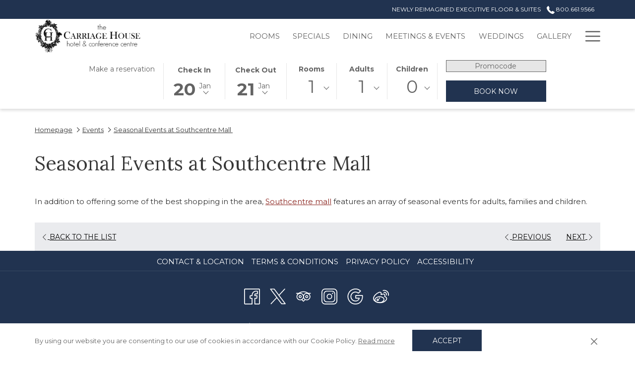

--- FILE ---
content_type: text/html; charset=UTF-8
request_url: https://www.carriagehouse.net/events/seasonal-events-at-southcentre-mall
body_size: 14180
content:
<!doctype html>
<html dir="ltr" lang="en" data-lang="" data-template="events-detail" data-template-source="tc-theme">
<head>
<script>
	var galaxyInfo = {
		website_id: 1861,
        tvs: 1,
	    cms_id: 56039,
	    iso: "en_US",
	    local: "en",
	    traduction_id: 1,
	    env: "prod",
	    domain_unique_id: "d0138ed5df487704b359a959e2591245",
	    proxy_url: "https://tc.galaxy.tf",
	    proxy_key: "ea6bbb4c03b9462ef93ef0b8b6971de0",
	    proxy_url_lead: "https://tc.galaxy.tf/leads?key=ea6bbb4c03b9462ef93ef0b8b6971de0&glx-website-id=1861&glx-trad-id=1",
	    proxy_user_pool_id: "",
	    item_previous:"4505",
	    item_current:"4507",
	    item_next_item:"4509",
	    item_count:"5",
	    auto_visibility_start: "",
	    auto_visibility_end: "",
	    visibility_redirect_url: "",
	    locales_theme:"/json/locale/1861/1/1",
	    live_website: true,
	    backstage: "https://www.travelclick-websolutions.com"
	}
	</script>
<script>var galaxyGMS=function(){var e;return{isUserLoggedIn:function(){try{var r=sessionStorage.getItem("gms_profil_data")||localStorage.getItem("gms_profil_data");return!!(r&&(e=JSON.parse(r))&&e.firstName&&e.timestamp&&45>(+new Date-e.timestamp)/1e3/60)}catch(e){return!1}},userTierKey:function(){if(this.isUserLoggedIn()){var r=e.levelName;if("string"==typeof r)return r.toLowerCase().replace(/ /g,"_")}return!1}}}();</script>

<link rel="preconnect" href="https://fonts.gstatic.com" crossorigin />
<link rel="preload" as="style" href="https://fonts.googleapis.com/css?family=Lora:400,400i,700,700i&display=swap&subset=latin,latin-ext"><link rel="stylesheet" href="https://fonts.googleapis.com/css?family=Lora:400,400i,700,700i&display=swap&subset=latin,latin-ext" media="print" onload="this.media='all'"><noscript><link rel="stylesheet" href="https://fonts.googleapis.com/css?family=Lora:400,400i,700,700i&display=swap&subset=latin,latin-ext"/></noscript>
<link rel="preload" as="style" href="https://fonts.googleapis.com/css?family=Montserrat:400,400i,700,700i&display=swap&subset=latin,latin-ext"><link rel="stylesheet" href="https://fonts.googleapis.com/css?family=Montserrat:400,400i,700,700i&display=swap&subset=latin,latin-ext" media="print" onload="this.media='all'"><noscript><link rel="stylesheet" href="https://fonts.googleapis.com/css?family=Montserrat:400,400i,700,700i&display=swap&subset=latin,latin-ext"/></noscript>
<meta http-equiv="Content-Security-Policy" content="upgrade-insecure-requests">
<meta name="viewport" content="width=device-width, initial-scale=1.0, maximum-scale=2.0, user-scalable=1">
<link rel="stylesheet" href="/css/custom/1861/1/main/375c2520173a2471d6d145b3b56bd007/main.css" data-theme-name="th1">
<script>
// Picture element HTML5 shiv
document.createElement( "picture" );
</script>
<script>var BIDnumber = '4931';</script>

<style>
  :root {
    --btn-animation-type: Instant;

    --hero-animation-type: ;
    --hero-animation-start: No animation;
    --hero-animation-slider: Fade out image;
    --hero-animation-slider-delay: 6000ms;
    --hero-animation-pages: Homepage;

    --on-scroll-animation: ;
    --on-scroll-animation-pages: Homepage;
  }
</style>
<style>
/* While loading */
glx-tc-lead-rate:not([data-state="ready"]) {
    opacity: 0.5;
    cursor: wait;
}
/* avoid content jumping after loading in case there is no fallback */
glx-tc-lead-rate-member-value,
glx-tc-lead-rate-value {
    &:empty::before {
        content: '\00a0'; /* &nbsp; equivalent to force taking space */
    }
}
/* If there is no rate or fallback, we hide the rate */
glx-tc-lead-rate[data-empty="true"] {
    display: none!important;
}
</style>


<!-- webcomponents for rates from proxy -->
<script type="module" src="/integration-tools/rate-components/public/rates-proxy.js?v1.3.0" ></script>


<link type="image/x-icon" href="https://image-tc.galaxy.tf/wipng-ca10trxtcjijwaczhqqs2wnp0/favicon.png" rel="shortcut icon"/>

<title>Seasonal Events at Southcentre Mall  - Carriage House Hotel</title>
<meta name="description" content="Check out Seasonal Events at Southcentre Mall , one of the many upcoming events in Calgary. For more information, please connect with us!" />
<meta name="keywords" content="" />
<meta property="og:site_name" content="Carriage House Hotel & Conference Centre" />
<meta http-equiv="content-type" content="text/html; charset=UTF-8" />
<meta name="robots" content="index, follow" />
<meta name="google-site-verification" content="S0AZwn0KN-s577Z1TJTsCWZvRUpV5YcAlKCX3JYCyEg" />
<link rel="canonical" href="https://www.carriagehouse.net/events/seasonal-events-at-southcentre-mall" />
<meta property="og:url" content="/events/seasonal-events-at-southcentre-mall" />
<meta property="og:title" content="Seasonal Events at Southcentre Mall  - Carriage House Hotel" />
<meta property="og:description" content="Check out Seasonal Events at Southcentre Mall , one of the many upcoming events in Calgary. For more information, please connect with us!" />
<meta property="og:locale" content="en_US" />
<meta name="msvalidate.01" content="182FD7384EAC65DE2C1728A58758C224" />
<script type="application/ld+json">{"@context":"https:\/\/schema.org","@type":"BreadcrumbList","itemListElement":[{"@type":"ListItem","position":1,"item":{"@id":"https:\/\/www.carriagehouse.net\/","name":"Homepage"}},{"@type":"ListItem","position":2,"item":{"@id":"https:\/\/www.carriagehouse.net\/events","name":"Events"}},{"@type":"ListItem","position":3,"item":{"@id":"https:\/\/www.carriagehouse.net\/events\/seasonal-events-at-southcentre-mall","name":"Seasonal events at southcentre mall "}}]}</script>
<script type="application/ld+json">{"@context":"https:\/\/schema.org","@type":"Event","name":"Seasonal Events at Southcentre Mall ","description":"In addition to offering some of the best shopping in the area, Southcentre mall features an array of seasonal events for adults, families and children.&nbsp;\r\n","startDate":"","endDate":"","image":"","url":"https:\/\/www.carriagehouse.net\/events\/seasonal-events-at-southcentre-mall","location":{"@type":"Place","address":{"@type":"PostalAddress","streetAddress":"","addressLocality":"","addressRegion":"","postalCode":"","addressCountry":""}}}</script>
<script>var websiteID = 1861;</script>
<script>var cms = 56039</script>
<script>var ts_roll_up_tracking = 'enabled';</script>
<script> var ts_analytics = {"booking_engine_hotel_id":"73865","hotel_bid":4931,"master_brand_bid":"","brand_bid":"","master_brand_chain_id":""}</script>
<script>
window.dataLayer = window.dataLayer || [];
var dl = {"pageLanguage":"en","tvs":"tvs_yes","websiteLanguage":"en","pageSection":"not_applicable","pageSubSection":"not_applicable","contentGroup":"not_applicable","globalProduct":"web","event":"datalayer-first-render","productPurchased":"essentials","propertyWebsiteLanguages":1,"webHostname":"carriagehouse.net","parentHostname":"not_applicable"};
				dl.loggedIn = galaxyGMS.isUserLoggedIn() ? "yes" : "no";
				dl.memberTier = galaxyGMS.userTierKey() ? galaxyGMS.userTierKey() : "null";
window.dataLayer.push(dl);
</script>
<script>(function(w,d,s,l,i){w[l]=w[l]||[];w[l].push({'gtm.start':
		new Date().getTime(),event:'gtm.js'});var f=d.getElementsByTagName(s)[0],
		j=d.createElement(s),dl=l!='dataLayer'?'&l='+l:'';j.async=true;j.src=
		'https://www.googletagmanager.com/gtm.js?id='+i+dl;f.parentNode.insertBefore(j,f);
		})(window,document,'script','dataLayer','GTM-TL2MM4B');
		</script>

<style>
/* For WYSIWYG content, CSS class are added to figure/images instead of relying only on inline style attribute. These images have the class "glx-cke5-image" added so we can target them safely. */
figure.image_resized.glx-cke5-image[style*="width"] img {
    width: 100%;
    height: auto;
}
</style>
<script>
				(function(w,d,s,l,i){w[l]=w[l]||[];w[l].push({'gtm.start':
				new Date().getTime(),event:'gtm.js'});var f=d.getElementsByTagName(s)[0],
				j=d.createElement(s),dl=l!='dataLayer'?'&l='+l:'';j.async=true;j.src=
				'https://www.googletagmanager.com/gtm.js?id='+i+dl;f.parentNode.insertBefore(j,f);
				})(window,document,'script','dataLayer','GTM-T932M2B');
				</script>
<script>_dynamic_base = "https://dynamic.travelclick-websolutions.com"</script>
</head>
<body class="g_events-detail no-js sticky-footer header1
   has-secondary-navigation   remove-level-three-navigation" 
  data-g-key="AIzaSyCZzR85zGUx-WvHHrgfIIdmL0rk23G78Q4" 
   
>
<script>document.body.classList.remove("no-js");document.body.classList.add('js-loading');</script>
<script>
  var websiteGlobalVariables = {
    'rates': {
      'hideOldPrices': false
    }
  };

  // Set the CSS custom property dynamically
  document.documentElement.setAttribute(
    'data-hide-old-prices',
    websiteGlobalVariables.rates.hideOldPrices
);
</script>
<a href="#header-content" class="skip-main">Skip to navigation</a>

<a href="#site-content" class="skip-main">Skip to main content</a>

<a href="#footer-content" class="skip-main">Skip to footer</a>

<img id="tc-theme-svg-list" src="/integration/tc-theme/public/svg/svg-icons.svg" alt="Website's SVG icons" width="0" height="0"/>






<script>
  (function () {
      const initializeCookieConsent = () => {
        window.cookieconsent.initialise(
          {
            palette: {
              
            },
            layout: "basic-close",
            "position": "bottom",
            window: [
              "<section aria-label='Cookie policy' aria-describedby='cookieconsent:desc' class='cc-window \{\{classes\}\}'>",
                "<div class='container'>",
                  "<div class='cc-window--container'>",
                    "\{\{children\}\}",
                  "</div>",
                "</div>",
              "</section>"
            ].join(''),
            elements: {
              close: '<button class="cc-close" aria-label="Dismiss cookie policy">\{\{close\}\}</button>',
              dismiss: '<button tabindex="0" role="button" class="cc-btn cc-dismiss btn btn-action">\{\{dismiss\}\}</button>',
              messagelink: [
                '<span id="cookieconsent:desc" class="cc-message">',
                  '\{\{message\}\}',
                  '<a tabindex="0" class="cc-link" href="\{\{href\}\}" \{\{target\}\} >',
                    '\{\{link\}\} ',
                  '</a>',
                '</span>'
              ].join(''),
            },
            content: {
              close: '<svg class="icon icon-cross" aria-hidden="true"><use href="#icon-cross"></use></svg>',
              
                message: "By using our website you are consenting to our use of cookies in accordance with our Cookie Policy.",
              
              
                link: "Read more",
              
              
                dismiss: "Accept",
              
              
                href: "/cookie-policy",
                target: '',
              
            }
          },
          function(popup) {
            var handler = function(event) {
                // fixes voiceover interaction
                let userClicked = (event.type === 'click') && (event.button == '0');
                // if key <enter> or <space>
                let userPressedKey = (event.keyCode === 13 || event.keyCode === 32);

                if (userClicked || userPressedKey) this.click();
            };
            document.querySelector('.cc-dismiss').addEventListener('keyup', handler)
            document.querySelector('.cc-close').addEventListener('keyup', handler)
            document.querySelector('.cc-close').addEventListener('click', handler)
          }
        )
      };

      let script = document.createElement('script');
      script.src = "/integration/tc-theme/public/vendor/cookieconsent.min.js";
      script.addEventListener("load", () => {
        initializeCookieConsent();
      });
      document.body.append(script);
    })();
</script>








  <script type="text/template" id="extension-zone-cs-container"></script>
<script>
  if(!window.hotelModule) {
    window.hotelModule = [];
  }
  window.hotelModule['id-52a7b25e644fe17ac1b2356ba7462b22'] = {
    url: '/json/search/1/1/hotels-dropdown-data.json'
  }
  window.headerMenu = {navItems: [{"url":"\/rooms","current":"","name":"Rooms","target":""},{"url":"\/specials","current":"","name":"Specials","target":""},{"url":"\/dining","current":"","name":"Dining","target":""},{"url":"\/meetings","current":"","name":"Meetings & Events","target":""},{"url":"\/weddings","current":"","name":"Weddings","target":""},{"url":"\/gallery","current":"","name":"Gallery","target":""},{"url":"\/guest-room-and-group-rate-agreements","current":"","name":"Guest Room & Group Rate Agreements","target":""},{"url":"\/billy-powers-golf","current":"","name":"The Carriage House Hotel in Association with The Friends of Billy Powers Golf Tournament","target":""},{"url":"\/amenities","current":"","name":"Amenities","target":""},{"url":"\/attractions","current":"","name":"Attractions","target":""}]}
  window.headerConfigs = {
      headerId: 'id-52a7b25e644fe17ac1b2356ba7462b22',
      hrefLanguage: 'en',
      showSecondaryNavigation: true,
      showLevelThreeNavigation: false,
      secondaryNav: [
    {
      linkUrl:'/rooms',
      linText: 'Newly Reimagined Executive Floor & Suites',
      linkTarget: true
    },
],
      logo: {
        link: '/',
        linkTarget: false,
        title: 'Back to the homepage',
        hasBackground: false,
        background: '',
        hasScrollLogo: true,
        scrollLogo: 'https://image-tc.galaxy.tf/wipng-6uvmxyvvfn7qqbk6f2u057rzt/side2-black-larger-text-transparent.png?width=500',
        scrollLogoAlt: '',
        hasMobileLogo: false,
        mobileLogo: '',
        logo:'https://image-tc.galaxy.tf/wipng-6uvmxyvvfn7qqbk6f2u057rzt/side2-black-larger-text-transparent.png?width=500',
        logoAlt: '',
        additionalLanguagesLogosSettings: {
          isEnabled: false,
          hasLogo: false,
          logo: '',
          hasScrollLogo: true,
          scrollLogo: '',
          scrollLogoAlt: '',
          hasMobileLogo: false,
          mobileLogo: '',
          hasBackground: false,
          background: '',
        },
      },
      showLanguageSwitcher: false,
      languageSwitcher: {
  
},
      showCurrencySwitcher: true,
      hasPhoneNumber: true,
      phoneNumber: '800.661.9566',
      phoneNumberSanitized: '8006619566',
      phoneNumberLabel: '',
      hasSubpages: true,
      maxNavItems:'6',
      hamburgerIconColor: '',
      bookNowLabel: 'Book now',
      dropShadowOnScroll: true,
      headerMenu:{ navItems:'' },
      gmsHeaderDropdown: {},
      hotelDropdownConfig:{
        crossWebsiteLinking: false,
        homeLink: '',
        homeLinkLabel: ``,
        homeIcon: false,
        customHomeIcon: '',
        groupHotelsDropdowns: '',
        defaultHotel: ``,
        uncategorisedHotel: ``,
      },
      locales: {
        showSubMenuFor:'show submenu for ',
        moreLink:'More link',
        mainNavigation:'main navigation',
        opensBookingMask:'opens booking mask',
        closeBookingMask:'close booking mask',
        closeMoreMenu:'close more menu',
        backToTheMenu:'back to the menus',
        gms_helloUser:'Hello,',
        gms_signOut:'Sign Out',
        gms_point: 'Point',
        gms_points: 'Points',
        gms_night:'Night',
        gms_nights:'Nights',
        gms_stay:'Stay',
        gms_stays:'Stays',
        call_us:'call us at',
        menu:'Menu'
      }  
    }
</script>
<div id="header-one" class="header-one header-logo-alts" data-scroll-logo-alt="Official logo of Carriage House Hotel and Conference Centre" data-logo-alt="Official logo of Carriage House Hotel and Conference Centre" >
  <header-one></header-one>
</div>
 
   

  <!-- BM CORE SETTING EXAMPLE -->
<script>
  const calendarSettings = {
  
    displayDateFormat:"MM/DD/YYYY",
    isLargeLayout: true,
  
  siteLanguage: 'en',
  firstDayOfTheWeek: 0,
  monthsToShow: (function(){return (window.innerWidth>=1200)?2:1})(),
  showDaysInNextAndPreviousMonths: false,
  
    minimumDaysOfStay: 1,
    minimumDaysOfStayDefault: 1,
    minimumDaysOfStaySecondary: 1,
    minimumDaysOfStayDefaultSecondary: 1,
    useMinimumDaysOfStaySecondary: false,
  
  useDefaultArrows: false,
  arrowsCustomClass: {
    prev: 'icon icon-arrow-left',
    next: 'icon icon-arrow-right',
  },
  checkIn: {
    field: 'bm-checkin-input',
    trigger: 'bm-checkin-trigger',
    container: 'bm-calendars',
  },
  checkOut:{
    field: 'bm-checkout-input',
    trigger: 'bm-checkout-trigger',
    container: 'bm-calendars',
  },
  flexibleDates: {
    enabled: false,
    field: 'flexible-dates-input',
    content: 'My dates are flexible',
    checkedMark: '<svg class="icon icon-arrow-bottom"><use href="#icon-check"></use></svg>'
  },
  ratesInCalendar: {
    enabled: false,
    device: 'desktop',
    dailyRatesData: [],
    indicatorColor: '',
    customCalendar: {
      calendarContainer: 'bm-rates-calendar',
      monthsContainer: 'bm-rates-calendar-months',
      monthsTrigger: 'bm-rates-month-trigger',
      daysContainer: 'bm-rates-calendar-days',
      daysTigger: 'bm-rates-calendar-days',
      applyTigger: 'bm-rate-calendar-apply',
      closeTigger: 'bm-rate-calendar-close',
    },
    indicatorLabel: "Lowest available rate",
    rateLabel: "Rates from ",
    backBtnLabel: "Go back",
    monthSelectorLabel: "Select your dates",
    applyBtnLabel: "Apply dates",
  },
  wcag: {
    selectedCheckInDate: "Selected check in date is",
    selectedCheckOutDate: "Selected check out date is",
    selectedCheckInDateText: "This button opens the calendar to select check in date.",
    selectedCheckOutDateText: "This button opens the calendar to select check out date.",
    selected: "Selected",
    checkInLiveRegionId: 'checkin-region',
    checkOutLiveRegionId: 'checkout-region',
    incorrectDateFormatEntered: "Incorrect date format used, please use date format",
    minimumDaysOfStay: "Minimum Night Stay",
    calendarExpanded: "Calendar Expanded",
  },
  labels: {
    previousMonth: "Previous Month",
    nextMonth: "Next Month",
  }
};
  const bm_core_settings = {
  dataContainer: 'bm-app',
  container: 'bm-box-wrapper',

  startingDate: '2020-08-05',

  calendars: calendarSettings,
  leadRates: {
    showRates:  1 ,
    showStrikeThroughRate: false,
    displayPrice: 'lead-rates-price',
    bestRateLogo: {
      enabled: false,
      logo: "",
      fallbackText: ""
    } 
  },
  wcag: {
    bookNow:{
      id: 'booking-mask-submit',
      opensInANewTab: "opens in a new tab"
    }
  },

  saveBookingSession:  false ,
  website: {
  hotelTypeId: '3',
  booking_engine_hotel_id: '73865',
  booking_mask_url: 'https://reservations.travelclick.com/73865?',
  booking_engine_provider_id:  '1' ,
  second_booking_engine_provider_id: '0',
  second_booking_engine_hotel_id: '0',
  second_booking_engine_url: '',
  second_booking_mask_url: '',
  hasFamilyPricing: false,
  be_open_in_new_tab: true ,
  
    hotels:[]
  
},


module: 'hotel',
id: '1889',

};
  const bm_ui_settings = {
  dataContainer: 'bm-app',
container: 'bm-box-wrapper',
containers: {
  'header1': {
    vertical: { 
      base: '#bm-hero-container',
      noHero: '#no-hero',
      collapsed: '#bm-collapsed-wrapper',
      triggers: '.bm-collapsed-wrapper'
    }, 
    horizontal: {
      base: '#bm-horizontal-hero',
      belowHero: '#bm-horizontal-below-hero',
      noHero: '#no-hero',
      collapsed: '#bm-collapsed-horizontal-wrapper',
      triggers: '.bm-collapsed-wrapper'
    },
    'area-search': {
      base: '#bm-horizontal-hero',
      belowHero: '#bm-horizontal-below-hero',
      noHero: '#no-hero',
      collapsed: '#bm-collapsed-horizontal-wrapper',
      triggers: '.bm-collapsed-wrapper'
    },
    'horizontal-hotel-plus-air': {
      base: '#bm-horizontal-hero',
      belowHero: '#bm-horizontal-below-hero',
      noHero: '#no-hero',
      collapsed: '#bm-collapsed-horizontal-wrapper',
      triggers: '.bm-collapsed-wrapper'
    }
  },
  'header2': {
    vertical: { 
      base: '#bm-vertical-base',
      noHero: '#no-hero',
      collapsed: '#bm-vertical-base',
      triggers: '.bm-collapsed-wrapper'
    }, 
    horizontal: {
      base: '#bm-horizontal-hero',
      belowHero: '#bm-horizontal-below-hero',
      noHero: '#no-hero',
      collapsed: '#bm-collapsed-horizontal-wrapper',
      triggers: '.bm-collapsed-wrapper'
    },
    'area-search': {
      base: '#bm-horizontal-hero',
      belowHero: '#bm-horizontal-below-hero',
      noHero: '#no-hero',
      collapsed: '#bm-collapsed-horizontal-wrapper',
      triggers: '.bm-collapsed-wrapper'
    },
    'horizontal-hotel-plus-air': {
      base: '#bm-horizontal-hero',
      belowHero: '#bm-horizontal-below-hero',
      noHero: '#no-hero',
      collapsed: '#bm-collapsed-horizontal-wrapper',
      triggers: '.bm-collapsed-wrapper'
    }
  },
  'headerAdvanced': {
    vertical: { 
      base: '#bm-hero-container',
      noHero: '#no-hero',
      collapsed: '#bm-collapsed-wrapper',
      triggers: '.bm-collapsed-wrapper'
    }, 
    horizontal: {
      base: '#bm-horizontal-hero',
      belowHero: '#bm-horizontal-below-hero',
      noHero: '#no-hero',
      collapsed: '#bm-collapsed-horizontal-wrapper',
      triggers: '.bm-collapsed-wrapper'
    },
    'area-search': {
      base: '#bm-horizontal-hero',
      belowHero: '#bm-horizontal-below-hero',
      noHero: '#no-hero',
      collapsed: '#bm-collapsed-horizontal-wrapper',
      triggers: '.bm-collapsed-wrapper'
    },
    'horizontal-hotel-plus-air': {
      base: '#bm-horizontal-hero',
      belowHero: '#bm-horizontal-below-hero',
      noHero: '#no-hero',
      collapsed: '#bm-collapsed-horizontal-wrapper',
      triggers: '.bm-collapsed-wrapper'
    }
  },
},
hero: {
  container: 'm-hero',
  typeShort: 'm-hero_short'
},
//area-search
areaSearch: {
  enabled: false,
  URL: '',
  URLTarget: '',
  sortResultsBy: '',
  helperText: false,
  locationFieldSearch: false,
  disableCountrySearch: false,
  disableRegionSearch: false,
  disableCitySearch: false,
  disablePoiSearch: false,
  disableSearchIcons: false,
  enableAllDestinationSearch: false,
  hideCounterPerLevel: false,
  hideSecondaryInfomation: false,
  promocodePopUp: {
    container: 'bm-as-promocode-popup',
    trigger: 'bm-as-promocode-trigger',
    mobileClose: 'bm-as-promocode-close',
    mobileSaveChanges: 'bm-as-promocode-save-changes',
  }
},
roomPopUp: {
  enabled: 
    
      false
    ,
  cmsShowChildrenAges:  false ,
  container: 'bm-pu-room-options',
  roomContainer: 'bm-pu__rooms-container',
  roomsSelector: 'js-as-room',
  roomNumber: 'js-room-number',
  childAgesContainer: 'js-room-child-ages',
  infantAgesContainer: 'js-room-infant-ages',
  trigger: 'bm-pu-room-trigger',
  triggerGuestCount: 'guest_count',
  triggerGuestLabel: 'guest_label',
  triggerAdultCount: 'adult_count',
  triggerAdultLabel: 'adult_label',
  triggerChildrenCount: 'children_count',
  triggerChildrenLabel: 'children_label',
  triggerRoomCount: 'room_count',
  triggerRoomLabel: 'room_label',
  mobileClose: 'bm-pu-room-close',
  mobileSaveChanges: 'bm-pu-room-save-changes',
  selectRoomLabel: "This button opens the room selector.",
  addRoom: 'add-room',
  removeRoom: 'subtract-room',
  trashRoom: 'bm-pu__room-remove',
  roomCounter: 'bm-pu-room-counter',
  adultSelector: 'bmadults',
  childSelector: 'bm-children',
  infantSelector: 'bm-infants',
  labels: {
    roomOptionsSaveChanges: "Save Changes",
    roomSingular: "Room",
    roomPlural: "Rooms",
    guestSingular: "Guest",
    guestPlural: "Guests",
    labelAdults: "Adults",
    labelChildren: "Children",
    childAgeInformation: "< 11 years old",
    infantAgeInformation: "< 2 years old",
    selectYourOccupancy: "Select your occupancy",
    addRoom: "Add Room",
    removeRoom: "Subtract Room",
    occupancy: "Occupancy",
  }
},
// button only
buttonOnly: {
  enabled: false,
  URL: '',
  URLTarget: '',
  buttonClass: ''
},
//book  now buttons
bookNow: {
  mobile: {
    open: 'js-trigger-open-collapse',
    openLabel: "Book now",
    close: 'js-trigger-close-collapse',
    closeLabel: "close"
  },
  desktop: {
    id: 'booking-mask-submit',
    label: "Book now",
    open: 'js-trigger-open-collapse',
    openLabel: "Book now",
    close: 'js-trigger-close-collapse',
    closeLabel: "close"
  }
},
// layout
layout: 'horizontal',
fullyExpanded: false,
horizontalIsFullWidth: false,
isSticky: false,
position: 'right',
collapsed: 'opened',
collapsePosition: 'below the nav bar',
//check in/out labels
checkInLabel: "Check In",
checkOutLabel: "Check Out",
requiredFieldsLocal: "* Fields Required",
headerType: null,
  //calendars information shared with core
  calendars: calendarSettings,
  //hotel select
hotelSelect: 'booking-mask-hotel',
hotelSelectWrapper: 'booking-mask-hotel-wrapper',
selectHotelLabel: "Select hotel",
selectHotelPlaceHolder: "Select hotel placeholder",
showNumberOfHotels: false,
hotelSelectRequired: false,
showHotelCountry: false,
//rooms
showRooms: true,
rooms: {
  id:'bm-rooms',
  min: '1',
  max: '10',
  defaultValue: "1",
  label: "Rooms",
  required: false
},

//adults 
showAdults: true,
adults: {
  id:'bmadults',
  min: '1',
  max: '10',
  defaultValue: "1",
  label: "Adults",
  required: false
},

//children
showChildren: true,
children: {
  id:'bm-children',
  min: '0',
  max: '10',
  defaultValue: '0' || 0 ,
  label: "Children",
  required: false,
  disabled: false
},
childAges: {
  id:'bm-childAges',
  min: 0,
  max: 12,
  defaultValue:  0 ,
  label: "Child age by Check-in",
  required: false,
  infantEnabled: false
},

//infants
showInfants:  false ,
infants: {
  id: 'bm-infants',
  min: '0',
  max: '2',
  defaultValue: '' || 0,
  label: "Infants",
  required: false,
  disabled: false
},
infantAges: {
  id: 'bm-infantAges',
  min: 0,
  max: 1,
  defaultValue:  0 ,
  label: "Infants age by Check-in",
  required: false
},
//hotel + air
showHotelAir: false,
hotelAir: {
  preselectHotelAir: false,
  hotelId:'hotel-only-btn',
  airId:'hotel-air-btn',
  srLabel: "Select booking type",
  hotelLabel: "Hotel",
  airLabel: "Hotel + Air",
  departureCityLabel: "Departure City",
  departureLoadingText: "Searching",
  departureCityWrapperId: 'departure-city-wrapper',
  departureCityId: 'departure-city',
  trigger: 'hotel-air___btn',
  triggerHotelAir: '#hotel-air-btn',
  required: true
},

showRates: true,
showRetailRates: !websiteGlobalVariables.rates.hideOldPrices,
leadRates: {
  defaultRate: "Make a reservation",
  rate: '',
  label: "Best rates from",
  opensInANewTab: "opens in a new tab",
  
    customRatesURL: false,
    URL: 'https://reservations.travelclick.com/73865?HotelId=73865&languageid=1&rooms=1&adults=1',
  
  bestRateLogo: {
    enabled: false,
    logo: "",
    fallbackText: ""
  } ,
  iHotelierConfig: '{"hotelCodes":"73865","daysAhead":90,"adults":"1"}',
  locales: {
    loadingText: "Loading",
    ratesFrom: "Rates from "
  }
},
  showModifyLink:  0 ,
modify: {
  id:'modifyBooking',
  bookingMaskURL: 'https://reservations.travelclick.com/73865?',
  bookingEngineURL: 'https://reservations.travelclick.com/73865?HotelId=73865&languageid=1&rooms=1&adults=1',
  text: {
    modifyBooking: "Modify Booking",
    openPopup: "Opens modify booking window",
    closePopup: "Close modify booking window",
    enterReservationNumber: "Please, enter your reservation number.",
    reservationNumber: "Reservation number",
    submitReservationNumber: "Submit reservation number",
    required: "required",
    allFieldsAreRequired: "(All fields are required)",
    opensInANewTab: "opens in a new tab",
    submit:  "Submit",
    selecHotel: "Select hotel"
  }
},
  //promocode

    hasPromocode: true,
    promocodeId: 'booking-mask-promocode',
    multiPromocodeValueInput: 'js-bm-source-promocode-value',
    multiPromocodeTypeInput: 'js-bm-source-promocode-name',
    multiPromocodeRealInput: 'js-bm-fill-promocode',
    
    
    
    
    
    numberOfPromoCodes: 1,
    promocodeWCAG: {
        gotACode: "Got a promocode?",
        openPromocode: "Opens promocode window",
        enterYourPromo: "Enter your promocode",
        clearPromocode: "Clear promocode",
        closePromocodeWindow: "Close promocode window",
        addYourCode: "Add your code",
        selectCodeType: "Select code type",
        enterYourPromo: "Enter your promocode",
        applyPromocode: "Apply promocode",
        addPromo: "Add",
        promocodeWindowDescription: "This window allows you to enter one of the available types of promocodes",
    },



showPromo:  1 ,

  promoCode: {
    label: "Promocode",
    labelPlaceholder: "Promocode",
    promocodeType: 'discount',
    hasDefaultValue:  false ,
    defaultValue: "",
  },


showTravelAgencyPromo:  0 ,


showGroupPromo:  0 ,


showRateAccessCorporatePromo:  0 ,

  website: {
  hotelTypeId: '3',
  booking_engine_hotel_id: '73865',
  booking_mask_url: 'https://reservations.travelclick.com/73865?',
  booking_engine_provider_id:  '1' ,
  second_booking_engine_provider_id: '0',
  second_booking_engine_hotel_id: '0',
  second_booking_engine_url: '',
  second_booking_mask_url: '',
  hasFamilyPricing: false,
  be_open_in_new_tab: true ,
  
    hotels:[]
  
},


module: 'hotel',
id: '1889',

}
  bm_ui_settings.areaSearch.labels = {
    searchHint: 'Please enter 3 or more characters',
    noResultsFound: 'No results found',
    locationSearchLabel: '',
    locationSearchPlaceholder: '',
    asCalendarMonthPlaceholder: 'month label',
    bestRateGuaranteeLabel: '',
    specialCode: 'Special Code',
    codeType: 'Code Type',
    code: 'Code',
    applyCode: 'Apply Code',
    searchDropDownDescription: 'Search location or property',
    searchBMInAreaSearchPage: 'ASM Search',
    updateBMInAreaSearchPage: 'Update',
};

</script>





  
  
    
    
  




  


<!-- BM DATA ATTR EXAMPLE -->
<div id="bm-app"
  data-booking-mask-type="bmho2" 
  data-mobile-booking-mask-type="bmco2" 
></div>



  

<div id="main-content" role="main">
    




<div id="no-hero" class="no-hero"></div>



  
    
  
  

  
  



<script>
  if(!window.heroConfigs) {
    window.heroConfigs = {};
  }
  window.heroConfigs.isHeroAvailable = false;
</script>
  

  <div class="js-hero-list" id="hero-list-app-id-0d6ec1e3e6a31b3ea99da51be2fd2663">
    <div id="m-hero-skeleton" 
      class="m-hero-skeleton skeleton-loader 
      short-size
       
      bmho-full bmho-top header1"
    >
      <div class="skeleton-hero-image"></div>
    </div>
    <hero-list-app
      :configs="{
        blockId: 'id-0d6ec1e3e6a31b3ea99da51be2fd2663',
        heroType: 'Short hero',
        unitMediaValue: '',
        noCroppingBg: '',
        noCroppingBgImg: '',
        noCroppingBgColor: '',
        showBreadcrumb: '1',
        videoControl: '',
        heroVideoControl:{ 
          autoStop: '',
          autoStopTime: '',
          hideIcon: '',
          hideLocale: '',
          locale: {
            play: '',
            pause: '',
          }
        },
        scrollConfig:{
          showScrollFunction: '',
          scrollAnimation: '',
          scrollClickFunction: '',
          scrollText: '',
          scrollTextColor: '',
          scrollColor: ''
        },
        styles:{
          scrollLogo: '',
          verticalAlignment: '',
          verticalAlignmentMobile: '',
          headerOverlay: '',
          headerOverlayColor: '',
          gradientHeight: '',
          marginBottom: '',
          textAlignment: 'center',
          sliderAutoplay: '0',
        },
        locales:{
          playVideo: 'Play video',
          pauseVideo: 'Pause video',
        }
      }">
    </hero-list-app>
  </div>
          
      
        <script>
          if(!window.heroSliderItemList) {
            window.heroSliderItemList = [];
          }
  
      </script>    
          



      <nav class="breadcrumb-container" aria-label="breadcrumb" role="navigation">
  <div class="container">
    <ol class="m-breadcrumb">
              <li class="m-breadcrumb--item">
          <a class="m-breadcrumb--link" href="/">Homepage</a>
        </li>
              <li class="m-breadcrumb--item">
          <a class="m-breadcrumb--link" href="/events">Events</a>
        </li>
              <li class="m-breadcrumb--item">
          <a class="m-breadcrumb--link" href="/events/seasonal-events-at-southcentre-mall">Seasonal Events at Southcentre Mall </a>
        </li>
          </ol>
  </div>
</nav> 

    <div id="site-content">
        <div class="container p-room">

            
            <hgroup>
                <h1 class="h1">Seasonal Events at Southcentre Mall </h1>
                
            </hgroup>

            
                <div class="row m-content-object--row ">
                    
                    <div class="m-content-object--col">
    <div class="">
        <div class="">
            <div class="m-content-object--content has-rsp-read-more cms-html-var"><p>In addition to offering some of the best shopping in the area, <a href="https://www.southcentremall.com/" target="_blank"><u>Southcentre mall</u></a> features an array of seasonal events for adults, families and children.</p>
</div>
        </div>
        

    </div>

    <div class="events--details-info js-remove-if-empty">
                
                    </div>
</div>
                </div>
            

            
                <nav class="module-nav color-box" data-position="bottom">
    <div class="row">
        <div class="col-sm-6 module-nav__col pull-right-rtl">
            <div class="module-nav__group">
                    <a href="/events" /events class="module-nav__item">
                    <svg class="icon icon-arrow-left" aria-hidden="true"><use href="#icon-arrow-left"></use></svg>
                    <span class="icon__text">Back to the list</span>
                    <span class="sr-only"> opens in a new tab</span>

                </a>
            </div>
        </div>
        
        <div class="col-sm-6 module-nav__col">
            <div class="module-nav__group module-nav__group--prev-next">
                <a href="/events/calgary-flames-hockey" class="module-nav__item prev">
                    <svg class="icon icon-arrow-left" aria-hidden="true"><use href="#icon-arrow-left"></use></svg>
                    <span class="icon__text">Previous</span>
                </a>
                <a href="/events/chinook-centre-events" class="module-nav__item next">
                    <span class="icon__text">Next</span>
                    <svg class="icon icon-arrow-right" aria-hidden="true"><use href="#icon-arrow-right"></use></svg>
                </a>
            </div>
        </div>
        
    </div>
</nav>

            
        </div>
        
    </div>
</div><!-- #main-content -->




<div id="back-to-top" class="back-to-top__wrapper ">
    <a class="back-to-top link-text" href="#top" data-page-height="1050">
        <span>Back to top</span>
        <div class="btn btn-ghost" aria-hidden="true" >
            <svg  xmlns="http://www.w3.org/2000/svg" viewBox="0 0 13.125 18.666">
                <title>Back to top</title>
                <path d="M.2 6.095a.662.662 0 0 0 .931.941L5.9 2.265v15.741a.655.655 0 0 0 .658.659.663.663 0 0 0 .668-.659V2.265l4.761 4.77a.675.675 0 0 0 .941 0 .659.659 0 0 0 0-.941l-5.9-5.9a.648.648 0 0 0-.931 0z"/>
            </svg>
        </div>
    </a>
</div>
<script>
    window.footerConfigs = {
        "footerLanguages": {
  
}
    }

    if(!window.footerTwoTextFields) {
        window.footerTwoTextFields = [];
    }
    window.footerTwoTextFields['id-52a7b25e644fe17ac1b2356ba7462b22'] = {
        hotelName: `Carriage House Hotel & Conference Centre`,
        contact: `<p>9030 Macleod Trail South, Calgary Alberta, Canada T2H 0M4<\/p>\r\n\r\n<p>Toll Free: <u><a href=\"tel: 800.661.9566\">800.661.9566<\/a><\/u>&nbsp;| Direct: <a href=\"tel: 403.253.1101\"><u>403.253.1101<\/u><\/a><\/p>\r\n\r\n<p>Email: <a href=\"mailto:hotelinfo@carriagehouse.net\">hotelinfo<u>@carriagehouse.net<\/u><\/a><\/p>\r\n`,
        copyright: `<p>Designed by&nbsp;<a href=\"https:\/\/www.travelclick.com\" target=\"_blank\">Travelclick<\/a>&nbsp;an Amadeus Company.<\/p>\r\n`
    }

    if(!window.footerTwoLinks) {
        window.footerTwoLinks = {};
    }
    window.footerTwoLinks['id-52a7b25e644fe17ac1b2356ba7462b22'] = {footerLinksList: [
{
    url: '/contact-location',
    target: false,
    text: `Contact & Location`
},
{
    url: '/terms-conditions',
    target: false,
    text: `Terms & Conditions`
},
{
    url: '/privacy-policy',
    target: false,
    text: `Privacy Policy`
},
{
    url: '/accessibility',
    target: false,
    text: `Accessibility`
},]}

    if(!window.footerTwoNewsLetter) {
        window.footerTwoNewsLetter = [];
    }
    window.footerTwoNewsLetter['id-52a7b25e644fe17ac1b2356ba7462b22'] ={
        btnTitle:  `Button`,
        placeholder: `Your email`,
    }

    if(!window.footerTwoCustomHtml) {
        window.footerTwoCustomHtml = [];
    }
    window.footerTwoCustomHtml['id-52a7b25e644fe17ac1b2356ba7462b22'] = {
        contentHtml: ''
    }

    if(!window.footerTwoLocales) {
        window.footerTwoLocales = [];
    }
    window.footerTwoLocales['id-52a7b25e644fe17ac1b2356ba7462b22'] = {
        opensInANewTab: `opens in a new tab`,
        addEmailToSub: `Add your email to subscribe`,
        followUs: `Follow us`
    }
</script>
<footer class="footer m-footer-base_2 js-footer-two-app" id="footer-content" data-footer-name="ft2" v-cloak>
    <footer-two-app
        :configs="{
            websiteType: 'hotel',
            blockId: 'id-52a7b25e644fe17ac1b2356ba7462b22',
            newsletter: {
                enabled: false,
                buttonOnly: false,
                url: '',
                opensInNewTab: false,
                style: '',
            },
            logo: {
                logoTop: '',
                logoBottom: '',
                customBackground: {
                    enabled: false,
                    backgroundColor: ''
                },
                additionalLanguages: {
                    enabled: false,
                    logoTop: '',
                    logoBottom: '',
                    backgroundColor: ''
                }
            },
            hr: {
                enabled: false,
                width: '100',
                devices: 'All Devices'
            },
            socialIcons: {
                enabled: true,
                label: false
            },
            languageSelectorEnabled: false,
            widgetEnabled: false,
            socialIconLinks: {iconStyles: {
    iconStyle: 'outlined',
    socialIconColor: ''
},
socialLinks: {
    facebook: 'https://www.facebook.com/carriagehouseyyc',
    facebookTarget: true,
    twitter: 'https://x.com/carriagehouseab',
    twitterTarget: true,
    tripAdvisor: 'https://www.tripadvisor.ca/Hotel_Review-g154913-d182235-Reviews-Carriage_House_Hotel_Conference_Centre-Calgary_Alberta.html',
    tripAdvisorTarget: true,
    instagram: 'https://www.instagram.com/carriagehouseyyc',
    instagramTarget: true,
    youTube: '',
    youTubeTarget: false,
    pinterest: '',
    pinterestTarget: false,
    weChat: '',
    weChatTarget: false,
    linkedin: '',
    linkedinTarget: false,
    tiktok: '',
    tiktokTarget: false,
    xing: '',
    xingTarget: false,
    google: 'https://www.google.com/travel/hotels/entity/CgsIhbLujYra1OK7ARAB/overview?g2lb=2502548%2C2503771%2C2503781%2C4258168%2C4270442%2C4306835%2C4317915%2C4371335%2C4401769%2C4419364%2C4509341%2C4545890%2C4561952%2C4598401%2C4599650%2C4599968%2C4270859%2C4284970%2C4291517&hl=en-CA&gl=ca&ssta=1&rp=EIWy7o2K2tTiuwEQhbLujYra1OK7ATgCQABIAcABAg&ictx=1&sa=X&utm_campaign=sharing&utm_medium=link&utm_source=htls&ts=CAESABpJCisSJzIlMHg1MzcxNzEyMjZkZjNlZmY3OjB4YmJjNTUyZDBhMWJiOTkwNRoAEhoSFAoHCOUPEAgYAhIHCOUPEAgYAxgBMgIQACoJCgU6A0NBRBoA',
    googleTarget: true,
    lineMessenger: '',
    lineMessengerTarget: false,
    whatsapp: '',
    whatsappTarget: false,
    weibo: 'https://weibo.com/',
    weiboTarget: false,
    flickr: '',
    flickrTarget: false,
    foursquare: '',
    foursquareTarget: false,
    snapchat: '',
    snapchatTarget: false
},
locales: {
    opensInANewTab: 'opens in a new tab',
}},
            customSocialIconsList: {iconColor: '',
customSocialIconsList: []}
        }"
    >
    </footer-two-app>
    
</footer>
<script type="text/javascript" id="lightbox_json_store">
	var GalaxyPersonalization = { pageCampaigns : [],
	allActiveCampaigns : [{"id":"f6e8c6e2196526c55bf450d33c00c645c0d0b407","visits_type":""},{"id":"4fee29223935d5236ce5cca91dd7cf0449d11843","visits_type":""},{"id":"6460453dd6ec068a935190b4643cd025604dac99","visits_type":""}]}
</script>

<script src="/frontend/galaxy-helpers/public/galaxy-helpers.js?v=l-ccea1035-b705-4cd4-a741-84ecb03feb96"></script><!-- Generated by Galaxy-->
<script type="text/template" id="sliderPrevArrow">
    <button class="slick-prev" aria-label="Go to previous slideshow element" type="button"><svg aria-hidden="true" class="icon icon-arrow-left"><use href="#icon-arrow-left"></use></svg> <span class="sr-only">Previous</span></button>
</script>
<script type="text/template" id="sliderNextArrow">
    <button class="slick-next" aria-label="Go to next slideshow element" type="button"><svg aria-hidden="true" class="icon icon-arrow-right"><use href="#icon-arrow-right"></svg><span class="sr-only">Next</span></button>
</script>
<script type="text/template" id="sliderPagination">
    <div class="slick-custom-pagination"><span class="slick-current-slide"></span> / <span class="slick-total-slide"></span></div>
</script>
<script type="text/template" id="sliderPlayPause">
    <button class="slick-play-pause" type="button">
        <span class="slick-play-pause__pause"><svg aria-hidden="true" class="icon icon-pause"><use href="#icon-pause"></svg><span class="sr-only">Pause slideshow</span></span>
        <span class="slick-play-pause__play"><svg aria-hidden="true" class="icon icon-play"><use href="#icon-play"></svg><span class="sr-only">Play slideshow</span></span>
    </button>
</script>
<script type="text/template" id="sliderGroupedActions">
    <div class="slider__actions slider__actions--flat">
		<span class="sr-only">Slideshow control buttons</span>
		<span class="sr-only">Clicking on the following links will update the content above</span>
        <div class="slider__action js-slider-prev-container"></div>
        <div class="slider__action js-slider-pagination-container"></div>
        <div class="slider__action js-slider-next-container"></div>
    </div>
</script>
<script type="text/template" id="sliderGroupedActionsAutoRotate">
    <div class="slider__actions slider__actions--flat">
		<span class="sr-only">Slideshow control buttons</span>
		<span class="sr-only">Clicking on the following links will update the content above</span>
        <div class="slider__action js-slider-pagination-container"></div>
        <div class="slider__action js-slider-prev-container"></div>
        <div class="slider__action js-slider-playpause-container"></div>
        <div class="slider__action js-slider-next-container"></div>
    </div>
</script>
<script type="text/template" id="templateReadMore">
    <a class="l-read-more" href="#"  aria-label="Read more about Carriage House Hotel & Conference Centre" ><span>Read more</span><svg aria-hidden="true" class="icon icon-arrow-left"><use href="#icon-arrow-left"></use></svg></a>
</script>
<script type="text/template" id="templateReadLess">
    <a class="l-read-less" href="#"  aria-label="Read less about Carriage House Hotel & Conference Centre"><span>Read less</span><svg aria-hidden="true" class="icon icon-arrow-left"><use href="#icon-arrow-left"></use></svg></a>
</script>
<script>
var traductionBM = {
    previousMonth: 'Previous Month',
    nextMonth: 'Next Month',
}
</script>
<script>
var validationMessages = {
    required: "This field is required.",
    email: "Please enter a valid e-mail address.",
    url: "Please enter a valid URL.",
    date: "Please enter a valid date.",
}
</script>
<script>
  window.isHome = "0";

  window.localeSlider = {
  goToNextSlide: 'Go to next slide, slide {current} of {total}',
  goToPrevSlide: 'Go to previous slide, slide {current} of {total}',
  lastSlide: 'You are on the last slide',
  firstSlide: 'You are on the first slide',
  nowOnSlide: 'You are now on slide {current} of {total}',
  videoPause: 'Slider is paused',
  videoPlay: 'Slider is playing',
  toggleFullScreen: 'Toggles gallery to full screen, {current} of {total}',
  youAreOnFullScreen: 'You are on full image',
  youCloseFullScreen: 'You closed the full image'
  };
</script>

<script src="/integration/tc-theme/public/js/bundle.js?vac8a3e1f1a44f9858e54a181042d3cfe"></script>
<div id="bm-calendars" class="bm-calendar-container bm___calendar-container"></div>
<div class="dialog js-dialog-lightbox-vue" aria-hidden="true">
  <div class="dialog-content--lightbox container">
    <div class="js-slider-container container"></div>
    <script type="text/template" class="js-template" id="js-template-lightbox">
      <div class="js-slider__wrapper">
        <div class="js-slider-lightbox slider-lightbox" data-pagination="true" [%? it.options.download %]data-download="true"[%?%]>
          [%~ it.images :item%]
          <div class="slider-lightbox__slide">
            <div class="slider-lightbox__image-container">
              [%? item.url && !item.caption%]
                <div class="slider-lightbox__captions icon-chain">
                    <a href="[%= item.url %]"
                        [%? item.urlTarget && item.urlTarget.length %] target="[%= item.urlTarget %]"[%?%]
                        [%? item.ariaLabel && item.ariaLabel.length %] aria-label="[%= item.ariaLabel %]"[%?%]
                        class="icon-chain-wrapper">
                        <svg class="icon icon-chain-link"><use href="#icon-chain-link" style="color: [%= item.color %];"></use></svg>
                    </a>
                </div>
              [%?%]
              [%? item.isVideo === true %]
                <div class="slider-lightbox__video-wrapper">
                  [%= item.video %]
                </div>
              [%?? item.isVideo === false %]
                <img crossorigin="anonymous" data-lazy="[%= item.src %]" alt="[%= item.alt %]" src="[data-uri]">
                [%? item.title || item.desc || item.caption%]
                <div class="slider-lightbox__captions">
                  [%? item.title %]<div class="slider-lightbox__captions-title">[%= item.title %]</div>[%?%]
                  [%? item.desc %]<div class="slider-lightbox__captions-desc">[%= item.desc %]</div>[%?%]
                  [%? item.caption %]<div class="m-gallery--itemCaption">[%= item.caption %]</div>[%?%]
                </div>
                [%?%]
              [%?%]
              [%? it.options.download %]
                <div class="slider-lightbox__actions">
                  <a class="download-link" href="[%= item.downloadLink %]" download>
                    <svg class="icon icon-download-arrow" aria-hidden="1"><use href="#icon-download-arrow"></use></svg>
                    Download
                  </a>
                </div>
              [%?%]
            </div>
          </div>
          [%~%]
        </div>
        <div class="slider-lightbox__slides-controls clearfix">
          <div class="pull-right">
            <div class="js-slider__insert-grouped-actions"></div>
          </div>
        </div>
      </div>
    </script>
  </div>
</div>
<div id="generalAnnoucement" aria-atomic="true" aria-live="assertive" class="sr-only"></div>
<div id="aria-announcer" class="sr-only" aria-live="polite" role="status" aria-atomic="true"></div>
<script>
  window.locale ={
    moreMenuClosed : 'More menu closed',
    moreMenuOpened :'More menu opened',
    bookingMaskClosed: 'Booking mask closed',
    bookingMaskOpened: 'Booking mask Opened'
  }
</script>
<div id="tooltips-wrapper"></div>

<style>
.m-footer-base_2--topWrap {
display: block;
text-align: center;
}
</style><script>(function(){function c(){var b=a.contentDocument||a.contentWindow.document;if(b){var d=b.createElement('script');d.innerHTML="window.__CF$cv$params={r:'9c11bd763bed24ea',t:'MTc2ODk0NTMyOS4wMDAwMDA='};var a=document.createElement('script');a.nonce='';a.src='/cdn-cgi/challenge-platform/scripts/jsd/main.js';document.getElementsByTagName('head')[0].appendChild(a);";b.getElementsByTagName('head')[0].appendChild(d)}}if(document.body){var a=document.createElement('iframe');a.height=1;a.width=1;a.style.position='absolute';a.style.top=0;a.style.left=0;a.style.border='none';a.style.visibility='hidden';document.body.appendChild(a);if('loading'!==document.readyState)c();else if(window.addEventListener)document.addEventListener('DOMContentLoaded',c);else{var e=document.onreadystatechange||function(){};document.onreadystatechange=function(b){e(b);'loading'!==document.readyState&&(document.onreadystatechange=e,c())}}}})();</script></body></html>